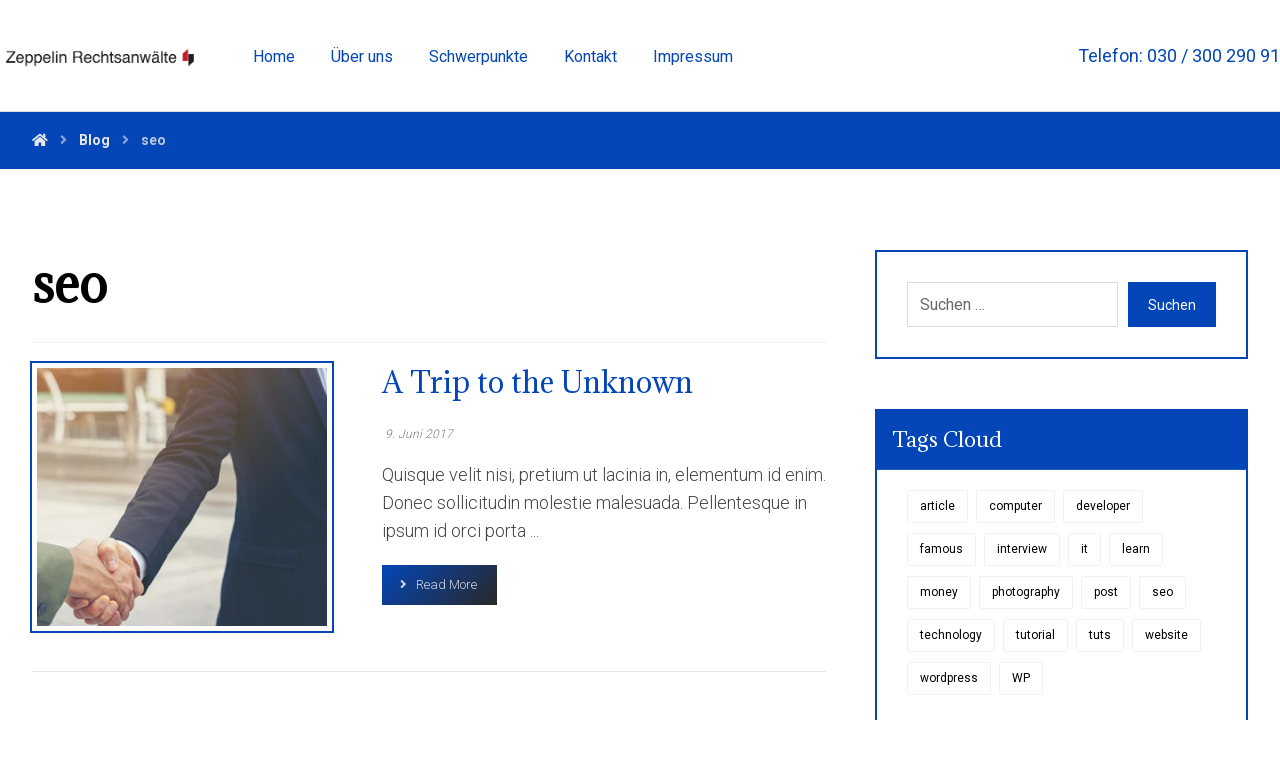

--- FILE ---
content_type: text/html; charset=UTF-8
request_url: http://zeppelinrechtsanwaelte.de/tag/seo/
body_size: 14011
content:
<!DOCTYPE html>
				<html lang="de">
				<head>

					<meta http-equiv="Content-Type" content="text/html; charset=UTF-8"/>

					<meta name="viewport" content="width=device-width, initial-scale=1.0, minimum-scale=1.0"/><meta name='robots' content='index, follow, max-image-preview:large, max-snippet:-1, max-video-preview:-1' />

	<!-- This site is optimized with the Yoast SEO plugin v21.1 - https://yoast.com/wordpress/plugins/seo/ -->
	<title>seo Archive - Zeppelin Rechtsanwälte</title>
	<link rel="canonical" href="http://zeppelinrechtsanwaelte.de/tag/seo/" />
	<meta property="og:locale" content="de_DE" />
	<meta property="og:type" content="article" />
	<meta property="og:title" content="seo Archive - Zeppelin Rechtsanwälte" />
	<meta property="og:url" content="http://zeppelinrechtsanwaelte.de/tag/seo/" />
	<meta property="og:site_name" content="Zeppelin Rechtsanwälte" />
	<meta name="twitter:card" content="summary_large_image" />
	<script type="application/ld+json" class="yoast-schema-graph">{"@context":"https://schema.org","@graph":[{"@type":"CollectionPage","@id":"http://zeppelinrechtsanwaelte.de/tag/seo/","url":"http://zeppelinrechtsanwaelte.de/tag/seo/","name":"seo Archive - Zeppelin Rechtsanwälte","isPartOf":{"@id":"http://zeppelinrechtsanwaelte.de/#website"},"primaryImageOfPage":{"@id":"http://zeppelinrechtsanwaelte.de/tag/seo/#primaryimage"},"image":{"@id":"http://zeppelinrechtsanwaelte.de/tag/seo/#primaryimage"},"thumbnailUrl":"http://zeppelinrechtsanwaelte.de/wp-content/uploads/2017/06/post6-1.jpg","breadcrumb":{"@id":"http://zeppelinrechtsanwaelte.de/tag/seo/#breadcrumb"},"inLanguage":"de"},{"@type":"ImageObject","inLanguage":"de","@id":"http://zeppelinrechtsanwaelte.de/tag/seo/#primaryimage","url":"http://zeppelinrechtsanwaelte.de/wp-content/uploads/2017/06/post6-1.jpg","contentUrl":"http://zeppelinrechtsanwaelte.de/wp-content/uploads/2017/06/post6-1.jpg","width":1000,"height":500},{"@type":"BreadcrumbList","@id":"http://zeppelinrechtsanwaelte.de/tag/seo/#breadcrumb","itemListElement":[{"@type":"ListItem","position":1,"name":"Startseite","item":"http://zeppelinrechtsanwaelte.de/"},{"@type":"ListItem","position":2,"name":"seo"}]},{"@type":"WebSite","@id":"http://zeppelinrechtsanwaelte.de/#website","url":"http://zeppelinrechtsanwaelte.de/","name":"Zeppelin Rechtsanwälte","description":"Ihre Medizin in Rechtsfragen","publisher":{"@id":"http://zeppelinrechtsanwaelte.de/#organization"},"potentialAction":[{"@type":"SearchAction","target":{"@type":"EntryPoint","urlTemplate":"http://zeppelinrechtsanwaelte.de/?s={search_term_string}"},"query-input":"required name=search_term_string"}],"inLanguage":"de"},{"@type":"Organization","@id":"http://zeppelinrechtsanwaelte.de/#organization","name":"Rechtsanwaltsbüro","url":"http://zeppelinrechtsanwaelte.de/","logo":{"@type":"ImageObject","inLanguage":"de","@id":"http://zeppelinrechtsanwaelte.de/#/schema/logo/image/","url":"http://zeppelinrechtsanwaelte.de/wp-content/uploads/2019/07/zoLogo.png","contentUrl":"http://zeppelinrechtsanwaelte.de/wp-content/uploads/2019/07/zoLogo.png","width":450,"height":115,"caption":"Rechtsanwaltsbüro"},"image":{"@id":"http://zeppelinrechtsanwaelte.de/#/schema/logo/image/"}}]}</script>
	<!-- / Yoast SEO plugin. -->


<link rel='dns-prefetch' href='//fonts.googleapis.com' />
<link rel="alternate" type="application/rss+xml" title="Zeppelin Rechtsanwälte &raquo; Feed" href="http://zeppelinrechtsanwaelte.de/feed/" />
<link rel="alternate" type="application/rss+xml" title="Zeppelin Rechtsanwälte &raquo; seo Schlagwort-Feed" href="http://zeppelinrechtsanwaelte.de/tag/seo/feed/" />
<script>
window._wpemojiSettings = {"baseUrl":"https:\/\/s.w.org\/images\/core\/emoji\/14.0.0\/72x72\/","ext":".png","svgUrl":"https:\/\/s.w.org\/images\/core\/emoji\/14.0.0\/svg\/","svgExt":".svg","source":{"concatemoji":"http:\/\/zeppelinrechtsanwaelte.de\/wp-includes\/js\/wp-emoji-release.min.js?ver=6.1.9"}};
/*! This file is auto-generated */
!function(e,a,t){var n,r,o,i=a.createElement("canvas"),p=i.getContext&&i.getContext("2d");function s(e,t){var a=String.fromCharCode,e=(p.clearRect(0,0,i.width,i.height),p.fillText(a.apply(this,e),0,0),i.toDataURL());return p.clearRect(0,0,i.width,i.height),p.fillText(a.apply(this,t),0,0),e===i.toDataURL()}function c(e){var t=a.createElement("script");t.src=e,t.defer=t.type="text/javascript",a.getElementsByTagName("head")[0].appendChild(t)}for(o=Array("flag","emoji"),t.supports={everything:!0,everythingExceptFlag:!0},r=0;r<o.length;r++)t.supports[o[r]]=function(e){if(p&&p.fillText)switch(p.textBaseline="top",p.font="600 32px Arial",e){case"flag":return s([127987,65039,8205,9895,65039],[127987,65039,8203,9895,65039])?!1:!s([55356,56826,55356,56819],[55356,56826,8203,55356,56819])&&!s([55356,57332,56128,56423,56128,56418,56128,56421,56128,56430,56128,56423,56128,56447],[55356,57332,8203,56128,56423,8203,56128,56418,8203,56128,56421,8203,56128,56430,8203,56128,56423,8203,56128,56447]);case"emoji":return!s([129777,127995,8205,129778,127999],[129777,127995,8203,129778,127999])}return!1}(o[r]),t.supports.everything=t.supports.everything&&t.supports[o[r]],"flag"!==o[r]&&(t.supports.everythingExceptFlag=t.supports.everythingExceptFlag&&t.supports[o[r]]);t.supports.everythingExceptFlag=t.supports.everythingExceptFlag&&!t.supports.flag,t.DOMReady=!1,t.readyCallback=function(){t.DOMReady=!0},t.supports.everything||(n=function(){t.readyCallback()},a.addEventListener?(a.addEventListener("DOMContentLoaded",n,!1),e.addEventListener("load",n,!1)):(e.attachEvent("onload",n),a.attachEvent("onreadystatechange",function(){"complete"===a.readyState&&t.readyCallback()})),(e=t.source||{}).concatemoji?c(e.concatemoji):e.wpemoji&&e.twemoji&&(c(e.twemoji),c(e.wpemoji)))}(window,document,window._wpemojiSettings);
</script>
<style>
img.wp-smiley,
img.emoji {
	display: inline !important;
	border: none !important;
	box-shadow: none !important;
	height: 1em !important;
	width: 1em !important;
	margin: 0 0.07em !important;
	vertical-align: -0.1em !important;
	background: none !important;
	padding: 0 !important;
}
</style>
	<link rel='stylesheet' id='wp-block-library-css' href='http://zeppelinrechtsanwaelte.de/wp-includes/css/dist/block-library/style.min.css?ver=6.1.9' media='all' />
<style id='wp-block-library-inline-css'>
.has-text-align-justify{text-align:justify;}
</style>
<style id='wp-block-library-theme-inline-css'>
.wp-block-audio figcaption{color:#555;font-size:13px;text-align:center}.is-dark-theme .wp-block-audio figcaption{color:hsla(0,0%,100%,.65)}.wp-block-audio{margin:0 0 1em}.wp-block-code{border:1px solid #ccc;border-radius:4px;font-family:Menlo,Consolas,monaco,monospace;padding:.8em 1em}.wp-block-embed figcaption{color:#555;font-size:13px;text-align:center}.is-dark-theme .wp-block-embed figcaption{color:hsla(0,0%,100%,.65)}.wp-block-embed{margin:0 0 1em}.blocks-gallery-caption{color:#555;font-size:13px;text-align:center}.is-dark-theme .blocks-gallery-caption{color:hsla(0,0%,100%,.65)}.wp-block-image figcaption{color:#555;font-size:13px;text-align:center}.is-dark-theme .wp-block-image figcaption{color:hsla(0,0%,100%,.65)}.wp-block-image{margin:0 0 1em}.wp-block-pullquote{border-top:4px solid;border-bottom:4px solid;margin-bottom:1.75em;color:currentColor}.wp-block-pullquote__citation,.wp-block-pullquote cite,.wp-block-pullquote footer{color:currentColor;text-transform:uppercase;font-size:.8125em;font-style:normal}.wp-block-quote{border-left:.25em solid;margin:0 0 1.75em;padding-left:1em}.wp-block-quote cite,.wp-block-quote footer{color:currentColor;font-size:.8125em;position:relative;font-style:normal}.wp-block-quote.has-text-align-right{border-left:none;border-right:.25em solid;padding-left:0;padding-right:1em}.wp-block-quote.has-text-align-center{border:none;padding-left:0}.wp-block-quote.is-large,.wp-block-quote.is-style-large,.wp-block-quote.is-style-plain{border:none}.wp-block-search .wp-block-search__label{font-weight:700}.wp-block-search__button{border:1px solid #ccc;padding:.375em .625em}:where(.wp-block-group.has-background){padding:1.25em 2.375em}.wp-block-separator.has-css-opacity{opacity:.4}.wp-block-separator{border:none;border-bottom:2px solid;margin-left:auto;margin-right:auto}.wp-block-separator.has-alpha-channel-opacity{opacity:1}.wp-block-separator:not(.is-style-wide):not(.is-style-dots){width:100px}.wp-block-separator.has-background:not(.is-style-dots){border-bottom:none;height:1px}.wp-block-separator.has-background:not(.is-style-wide):not(.is-style-dots){height:2px}.wp-block-table{margin:"0 0 1em 0"}.wp-block-table thead{border-bottom:3px solid}.wp-block-table tfoot{border-top:3px solid}.wp-block-table td,.wp-block-table th{word-break:normal}.wp-block-table figcaption{color:#555;font-size:13px;text-align:center}.is-dark-theme .wp-block-table figcaption{color:hsla(0,0%,100%,.65)}.wp-block-video figcaption{color:#555;font-size:13px;text-align:center}.is-dark-theme .wp-block-video figcaption{color:hsla(0,0%,100%,.65)}.wp-block-video{margin:0 0 1em}.wp-block-template-part.has-background{padding:1.25em 2.375em;margin-top:0;margin-bottom:0}
</style>
<link rel='stylesheet' id='mediaelement-css' href='http://zeppelinrechtsanwaelte.de/wp-includes/js/mediaelement/mediaelementplayer-legacy.min.css?ver=4.2.17' media='all' />
<link rel='stylesheet' id='wp-mediaelement-css' href='http://zeppelinrechtsanwaelte.de/wp-includes/js/mediaelement/wp-mediaelement.min.css?ver=6.1.9' media='all' />
<link rel='stylesheet' id='codevz-blocks-css' href='http://zeppelinrechtsanwaelte.de/wp-content/themes/xtra//assets/css/blocks.css?ver=6.1.9' media='all' />
<link rel='stylesheet' id='classic-theme-styles-css' href='http://zeppelinrechtsanwaelte.de/wp-includes/css/classic-themes.min.css?ver=1' media='all' />
<style id='global-styles-inline-css'>
body{--wp--preset--color--black: #000000;--wp--preset--color--cyan-bluish-gray: #abb8c3;--wp--preset--color--white: #ffffff;--wp--preset--color--pale-pink: #f78da7;--wp--preset--color--vivid-red: #cf2e2e;--wp--preset--color--luminous-vivid-orange: #ff6900;--wp--preset--color--luminous-vivid-amber: #fcb900;--wp--preset--color--light-green-cyan: #7bdcb5;--wp--preset--color--vivid-green-cyan: #00d084;--wp--preset--color--pale-cyan-blue: #8ed1fc;--wp--preset--color--vivid-cyan-blue: #0693e3;--wp--preset--color--vivid-purple: #9b51e0;--wp--preset--gradient--vivid-cyan-blue-to-vivid-purple: linear-gradient(135deg,rgba(6,147,227,1) 0%,rgb(155,81,224) 100%);--wp--preset--gradient--light-green-cyan-to-vivid-green-cyan: linear-gradient(135deg,rgb(122,220,180) 0%,rgb(0,208,130) 100%);--wp--preset--gradient--luminous-vivid-amber-to-luminous-vivid-orange: linear-gradient(135deg,rgba(252,185,0,1) 0%,rgba(255,105,0,1) 100%);--wp--preset--gradient--luminous-vivid-orange-to-vivid-red: linear-gradient(135deg,rgba(255,105,0,1) 0%,rgb(207,46,46) 100%);--wp--preset--gradient--very-light-gray-to-cyan-bluish-gray: linear-gradient(135deg,rgb(238,238,238) 0%,rgb(169,184,195) 100%);--wp--preset--gradient--cool-to-warm-spectrum: linear-gradient(135deg,rgb(74,234,220) 0%,rgb(151,120,209) 20%,rgb(207,42,186) 40%,rgb(238,44,130) 60%,rgb(251,105,98) 80%,rgb(254,248,76) 100%);--wp--preset--gradient--blush-light-purple: linear-gradient(135deg,rgb(255,206,236) 0%,rgb(152,150,240) 100%);--wp--preset--gradient--blush-bordeaux: linear-gradient(135deg,rgb(254,205,165) 0%,rgb(254,45,45) 50%,rgb(107,0,62) 100%);--wp--preset--gradient--luminous-dusk: linear-gradient(135deg,rgb(255,203,112) 0%,rgb(199,81,192) 50%,rgb(65,88,208) 100%);--wp--preset--gradient--pale-ocean: linear-gradient(135deg,rgb(255,245,203) 0%,rgb(182,227,212) 50%,rgb(51,167,181) 100%);--wp--preset--gradient--electric-grass: linear-gradient(135deg,rgb(202,248,128) 0%,rgb(113,206,126) 100%);--wp--preset--gradient--midnight: linear-gradient(135deg,rgb(2,3,129) 0%,rgb(40,116,252) 100%);--wp--preset--duotone--dark-grayscale: url('#wp-duotone-dark-grayscale');--wp--preset--duotone--grayscale: url('#wp-duotone-grayscale');--wp--preset--duotone--purple-yellow: url('#wp-duotone-purple-yellow');--wp--preset--duotone--blue-red: url('#wp-duotone-blue-red');--wp--preset--duotone--midnight: url('#wp-duotone-midnight');--wp--preset--duotone--magenta-yellow: url('#wp-duotone-magenta-yellow');--wp--preset--duotone--purple-green: url('#wp-duotone-purple-green');--wp--preset--duotone--blue-orange: url('#wp-duotone-blue-orange');--wp--preset--font-size--small: 13px;--wp--preset--font-size--medium: 20px;--wp--preset--font-size--large: 36px;--wp--preset--font-size--x-large: 42px;--wp--preset--spacing--20: 0.44rem;--wp--preset--spacing--30: 0.67rem;--wp--preset--spacing--40: 1rem;--wp--preset--spacing--50: 1.5rem;--wp--preset--spacing--60: 2.25rem;--wp--preset--spacing--70: 3.38rem;--wp--preset--spacing--80: 5.06rem;}:where(.is-layout-flex){gap: 0.5em;}body .is-layout-flow > .alignleft{float: left;margin-inline-start: 0;margin-inline-end: 2em;}body .is-layout-flow > .alignright{float: right;margin-inline-start: 2em;margin-inline-end: 0;}body .is-layout-flow > .aligncenter{margin-left: auto !important;margin-right: auto !important;}body .is-layout-constrained > .alignleft{float: left;margin-inline-start: 0;margin-inline-end: 2em;}body .is-layout-constrained > .alignright{float: right;margin-inline-start: 2em;margin-inline-end: 0;}body .is-layout-constrained > .aligncenter{margin-left: auto !important;margin-right: auto !important;}body .is-layout-constrained > :where(:not(.alignleft):not(.alignright):not(.alignfull)){max-width: var(--wp--style--global--content-size);margin-left: auto !important;margin-right: auto !important;}body .is-layout-constrained > .alignwide{max-width: var(--wp--style--global--wide-size);}body .is-layout-flex{display: flex;}body .is-layout-flex{flex-wrap: wrap;align-items: center;}body .is-layout-flex > *{margin: 0;}:where(.wp-block-columns.is-layout-flex){gap: 2em;}.has-black-color{color: var(--wp--preset--color--black) !important;}.has-cyan-bluish-gray-color{color: var(--wp--preset--color--cyan-bluish-gray) !important;}.has-white-color{color: var(--wp--preset--color--white) !important;}.has-pale-pink-color{color: var(--wp--preset--color--pale-pink) !important;}.has-vivid-red-color{color: var(--wp--preset--color--vivid-red) !important;}.has-luminous-vivid-orange-color{color: var(--wp--preset--color--luminous-vivid-orange) !important;}.has-luminous-vivid-amber-color{color: var(--wp--preset--color--luminous-vivid-amber) !important;}.has-light-green-cyan-color{color: var(--wp--preset--color--light-green-cyan) !important;}.has-vivid-green-cyan-color{color: var(--wp--preset--color--vivid-green-cyan) !important;}.has-pale-cyan-blue-color{color: var(--wp--preset--color--pale-cyan-blue) !important;}.has-vivid-cyan-blue-color{color: var(--wp--preset--color--vivid-cyan-blue) !important;}.has-vivid-purple-color{color: var(--wp--preset--color--vivid-purple) !important;}.has-black-background-color{background-color: var(--wp--preset--color--black) !important;}.has-cyan-bluish-gray-background-color{background-color: var(--wp--preset--color--cyan-bluish-gray) !important;}.has-white-background-color{background-color: var(--wp--preset--color--white) !important;}.has-pale-pink-background-color{background-color: var(--wp--preset--color--pale-pink) !important;}.has-vivid-red-background-color{background-color: var(--wp--preset--color--vivid-red) !important;}.has-luminous-vivid-orange-background-color{background-color: var(--wp--preset--color--luminous-vivid-orange) !important;}.has-luminous-vivid-amber-background-color{background-color: var(--wp--preset--color--luminous-vivid-amber) !important;}.has-light-green-cyan-background-color{background-color: var(--wp--preset--color--light-green-cyan) !important;}.has-vivid-green-cyan-background-color{background-color: var(--wp--preset--color--vivid-green-cyan) !important;}.has-pale-cyan-blue-background-color{background-color: var(--wp--preset--color--pale-cyan-blue) !important;}.has-vivid-cyan-blue-background-color{background-color: var(--wp--preset--color--vivid-cyan-blue) !important;}.has-vivid-purple-background-color{background-color: var(--wp--preset--color--vivid-purple) !important;}.has-black-border-color{border-color: var(--wp--preset--color--black) !important;}.has-cyan-bluish-gray-border-color{border-color: var(--wp--preset--color--cyan-bluish-gray) !important;}.has-white-border-color{border-color: var(--wp--preset--color--white) !important;}.has-pale-pink-border-color{border-color: var(--wp--preset--color--pale-pink) !important;}.has-vivid-red-border-color{border-color: var(--wp--preset--color--vivid-red) !important;}.has-luminous-vivid-orange-border-color{border-color: var(--wp--preset--color--luminous-vivid-orange) !important;}.has-luminous-vivid-amber-border-color{border-color: var(--wp--preset--color--luminous-vivid-amber) !important;}.has-light-green-cyan-border-color{border-color: var(--wp--preset--color--light-green-cyan) !important;}.has-vivid-green-cyan-border-color{border-color: var(--wp--preset--color--vivid-green-cyan) !important;}.has-pale-cyan-blue-border-color{border-color: var(--wp--preset--color--pale-cyan-blue) !important;}.has-vivid-cyan-blue-border-color{border-color: var(--wp--preset--color--vivid-cyan-blue) !important;}.has-vivid-purple-border-color{border-color: var(--wp--preset--color--vivid-purple) !important;}.has-vivid-cyan-blue-to-vivid-purple-gradient-background{background: var(--wp--preset--gradient--vivid-cyan-blue-to-vivid-purple) !important;}.has-light-green-cyan-to-vivid-green-cyan-gradient-background{background: var(--wp--preset--gradient--light-green-cyan-to-vivid-green-cyan) !important;}.has-luminous-vivid-amber-to-luminous-vivid-orange-gradient-background{background: var(--wp--preset--gradient--luminous-vivid-amber-to-luminous-vivid-orange) !important;}.has-luminous-vivid-orange-to-vivid-red-gradient-background{background: var(--wp--preset--gradient--luminous-vivid-orange-to-vivid-red) !important;}.has-very-light-gray-to-cyan-bluish-gray-gradient-background{background: var(--wp--preset--gradient--very-light-gray-to-cyan-bluish-gray) !important;}.has-cool-to-warm-spectrum-gradient-background{background: var(--wp--preset--gradient--cool-to-warm-spectrum) !important;}.has-blush-light-purple-gradient-background{background: var(--wp--preset--gradient--blush-light-purple) !important;}.has-blush-bordeaux-gradient-background{background: var(--wp--preset--gradient--blush-bordeaux) !important;}.has-luminous-dusk-gradient-background{background: var(--wp--preset--gradient--luminous-dusk) !important;}.has-pale-ocean-gradient-background{background: var(--wp--preset--gradient--pale-ocean) !important;}.has-electric-grass-gradient-background{background: var(--wp--preset--gradient--electric-grass) !important;}.has-midnight-gradient-background{background: var(--wp--preset--gradient--midnight) !important;}.has-small-font-size{font-size: var(--wp--preset--font-size--small) !important;}.has-medium-font-size{font-size: var(--wp--preset--font-size--medium) !important;}.has-large-font-size{font-size: var(--wp--preset--font-size--large) !important;}.has-x-large-font-size{font-size: var(--wp--preset--font-size--x-large) !important;}
.wp-block-navigation a:where(:not(.wp-element-button)){color: inherit;}
:where(.wp-block-columns.is-layout-flex){gap: 2em;}
.wp-block-pullquote{font-size: 1.5em;line-height: 1.6;}
</style>
<link rel='stylesheet' id='vc_font_awesome_5_shims-css' href='http://zeppelinrechtsanwaelte.de/wp-content/plugins/js_composer/assets/lib/bower/font-awesome/css/v4-shims.min.css?ver=6.6.0' media='all' />
<link rel='stylesheet' id='vc_font_awesome_5-css' href='http://zeppelinrechtsanwaelte.de/wp-content/plugins/js_composer/assets/lib/bower/font-awesome/css/all.min.css?ver=6.6.0' media='all' />
<link rel='stylesheet' id='cz-icons-pack-css' href='http://zeppelinrechtsanwaelte.de/wp-content/plugins/codevz-plus/admin/fields/codevz_fields/icons/czicons.css?ver=4.4.19' media='all' />
<link rel='stylesheet' id='contact-form-7-css' href='http://zeppelinrechtsanwaelte.de/wp-content/plugins/contact-form-7/includes/css/styles.css?ver=5.7.4' media='all' />
<link rel='stylesheet' id='rs-plugin-settings-css' href='http://zeppelinrechtsanwaelte.de/wp-content/plugins/revslider/public/assets/css/rs6.css?ver=6.4.2' media='all' />
<style id='rs-plugin-settings-inline-css'>
#rs-demo-id {}
</style>
<link rel='stylesheet' id='codevz-css' href='http://zeppelinrechtsanwaelte.de/wp-content/themes/xtra/assets/css/core.css?ver=4.4.19' media='all' />
<link rel='stylesheet' id='codevz-laptop-css' href='http://zeppelinrechtsanwaelte.de/wp-content/themes/xtra/assets/css/core-laptop.css?ver=4.4.19' media='screen and (max-width: 1024px)' />
<link rel='stylesheet' id='codevz-tablet-css' href='http://zeppelinrechtsanwaelte.de/wp-content/themes/xtra/assets/css/core-tablet.css?ver=4.4.19' media='screen and (max-width: 768px)' />
<link rel='stylesheet' id='codevz-mobile-css' href='http://zeppelinrechtsanwaelte.de/wp-content/themes/xtra/assets/css/core-mobile.css?ver=4.4.19' media='screen and (max-width: 480px)' />
<link rel='stylesheet' id='google-font-adamina-css' href='https://fonts.googleapis.com/css?family=Adamina%3A300%2C400%2C700&#038;ver=6.1.9' media='all' />
<link rel='stylesheet' id='google-font-roboto-css' href='https://fonts.googleapis.com/css?family=Roboto%3A300%2C400%2C700&#038;ver=6.1.9' media='all' />
<link rel='stylesheet' id='codevz-plus-css' href='http://zeppelinrechtsanwaelte.de/wp-content/plugins/codevz-plus/assets/css/codevzplus.css?ver=4.4.19' media='all' />
<link rel='stylesheet' id='codevz-plus-tablet-css' href='http://zeppelinrechtsanwaelte.de/wp-content/plugins/codevz-plus/assets/css/codevzplus-tablet.css?ver=4.4.19' media='screen and (max-width: 768px)' />
<link rel='stylesheet' id='codevz-plus-mobile-css' href='http://zeppelinrechtsanwaelte.de/wp-content/plugins/codevz-plus/assets/css/codevzplus-mobile.css?ver=4.4.19' media='screen and (max-width: 480px)' />
<link rel='stylesheet' id='xtra-elementor-front-css' href='http://zeppelinrechtsanwaelte.de/wp-content/plugins/codevz-plus/assets/css/elementor.css?ver=4.4.19' media='all' />
<link rel='stylesheet' id='jetpack_css-css' href='http://zeppelinrechtsanwaelte.de/wp-content/plugins/jetpack/css/jetpack.css?ver=11.8.6' media='all' />
<script src='http://zeppelinrechtsanwaelte.de/wp-includes/js/jquery/jquery.min.js?ver=3.6.1' id='jquery-core-js'></script>
<script src='http://zeppelinrechtsanwaelte.de/wp-includes/js/jquery/jquery-migrate.min.js?ver=3.3.2' id='jquery-migrate-js'></script>
<script src='http://zeppelinrechtsanwaelte.de/wp-content/plugins/revslider/public/assets/js/rbtools.min.js?ver=6.4.2' id='tp-tools-js'></script>
<script src='http://zeppelinrechtsanwaelte.de/wp-content/plugins/revslider/public/assets/js/rs6.min.js?ver=6.4.2' id='revmin-js'></script>
<link rel="https://api.w.org/" href="http://zeppelinrechtsanwaelte.de/wp-json/" /><link rel="alternate" type="application/json" href="http://zeppelinrechtsanwaelte.de/wp-json/wp/v2/tags/19" /><link rel="EditURI" type="application/rsd+xml" title="RSD" href="http://zeppelinrechtsanwaelte.de/xmlrpc.php?rsd" />
<link rel="wlwmanifest" type="application/wlwmanifest+xml" href="http://zeppelinrechtsanwaelte.de/wp-includes/wlwmanifest.xml" />
<meta name="generator" content="WordPress 6.1.9" />
<meta name="format-detection" content="telephone=no">
	<style>img#wpstats{display:none}</style>
		<link rel="apple-touch-icon" sizes="180x180" href="/wp-content/uploads/fbrfg/apple-touch-icon.png">
<link rel="icon" type="image/png" sizes="32x32" href="/wp-content/uploads/fbrfg/favicon-32x32.png">
<link rel="icon" type="image/png" sizes="16x16" href="/wp-content/uploads/fbrfg/favicon-16x16.png">
<link rel="manifest" href="/wp-content/uploads/fbrfg/site.webmanifest">
<link rel="mask-icon" href="/wp-content/uploads/fbrfg/safari-pinned-tab.svg" color="#5bbad5">
<link rel="shortcut icon" href="/wp-content/uploads/fbrfg/favicon.ico">
<meta name="msapplication-TileColor" content="#da532c">
<meta name="msapplication-config" content="/wp-content/uploads/fbrfg/browserconfig.xml">
<meta name="theme-color" content="#ffffff"><meta name="generator" content="Powered by WPBakery Page Builder - drag and drop page builder for WordPress."/>
<meta name="generator" content="Powered by Slider Revolution 6.4.2 - responsive, Mobile-Friendly Slider Plugin for WordPress with comfortable drag and drop interface." />
<link rel="icon" href="http://zeppelinrechtsanwaelte.de/wp-content/uploads/2019/03/cropped-img10-32x32.jpg" sizes="32x32" />
<link rel="icon" href="http://zeppelinrechtsanwaelte.de/wp-content/uploads/2019/03/cropped-img10-192x192.jpg" sizes="192x192" />
<link rel="apple-touch-icon" href="http://zeppelinrechtsanwaelte.de/wp-content/uploads/2019/03/cropped-img10-180x180.jpg" />
<meta name="msapplication-TileImage" content="http://zeppelinrechtsanwaelte.de/wp-content/uploads/2019/03/cropped-img10-270x270.jpg" />
<style id="codevz-inline-css" data-noptimize>.admin-bar .cz_fixed_top_border{top:32px}.admin-bar i.offcanvas-close {top: 32px}.admin-bar .offcanvas_area, .admin-bar .hidden_top_bar{margin-top: 32px}.admin-bar .header_5,.admin-bar .onSticky{top: 32px}@media screen and (max-width:768px) {.admin-bar .header_5,.admin-bar .onSticky,.admin-bar .cz_fixed_top_border,.admin-bar i.offcanvas-close {top: 46px}.admin-bar .onSticky {top: 0}.admin-bar .offcanvas_area,.admin-bar .offcanvas_area,.admin-bar .hidden_top_bar{margin-top:46px;height:calc(100% - 46px);}}

/* Theme color */a:hover, .sf-menu > .cz.current_menu > a, .sf-menu > .cz .cz.current_menu > a,.sf-menu > .current-menu-parent > a,.comment-text .star-rating span,.codevz-404 span {color: #0446b7} 
form button, .button, #edd-purchase-button, .edd-submit, .edd-submit.button.blue, .edd-submit.button.blue:hover, .edd-submit.button.blue:focus, [type=submit].edd-submit, .sf-menu > .cz > a:before,.sf-menu > .cz > a:before,
.post-password-form input[type="submit"], .wpcf7-submit, .submit_user, 
#commentform #submit, .commentlist li.bypostauthor > .comment-body:after,.commentlist li.comment-author-admin > .comment-body:after, 
 .pagination .current, .pagination > b, .pagination a:hover, .page-numbers .current, .page-numbers a:hover, .pagination .next:hover, 
.pagination .prev:hover, input[type=submit], .sticky:before, .commentlist li.comment-author-admin .fn,
input[type=submit],input[type=button],.cz_header_button,.cz_default_portfolio a,
.cz_readmore, .more-link, a.cz_btn, div.cz_btn  {background-color: #0446b7}
.cs_load_more_doing, div.wpcf7 .wpcf7-form .ajax-loader {border-right-color: #0446b7}
input:focus,textarea:focus,select:focus {border-color: #0446b7 !important}
::selection {background-color: #0446b7;color: #fff}
::-moz-selection {background-color: #0446b7;color: #fff}

/* Custom */body.home.blog .page_cover { display: none; } body.home.blog .page_content { margin-top: 40px }

/* Dynamic  */.widget{background-color:rgba(255,255,255,0.01);border-style:solid;border-width:2px;border-color:#0446b7;border-radius:0px}.widget > h4, .sidebar_inner .widget_block > div > div > h2{font-size:20px;color:#ffffff;font-weight:400;background-color:#0446b7;padding:15px;margin-top:-30px;margin-right:-30px;margin-left:-30px}.header_2{border-style:solid;border-bottom-width:1px;border-color:rgba(0,0,0,0.15)}#menu_header_2 > .cz > a{font-size:16px;color:#0446b7;font-weight:500;padding:6px 0px;margin:8px 18px 0px}#menu_header_2 > .cz > a:hover,#menu_header_2 > .cz:hover > a,#menu_header_2 > .cz.current_menu > a,#menu_header_2 > .current-menu-parent > a{color:#292828}#menu_header_2 > .cz > a:before{background-color:#292828;width:16px;height:2px;border-width:0px;bottom:-5px;left:0px}#menu_header_2 .cz .sub-menu:not(.cz_megamenu_inner_ul),#menu_header_2 .cz_megamenu_inner_ul .cz_megamenu_inner_ul{background-color:#0446b7;width:260px;margin:1px 12px 1px 20px;border-radius:0px;box-shadow:0px 9px 20px 0px rgba(0,0,0,0.13)}#menu_header_2 .cz .cz a{font-size:14px;color:#cecece;padding-top:15px;padding-bottom:15px}#menu_header_2 .cz .cz a:hover,#menu_header_2 .cz .cz:hover > a,#menu_header_2 .cz .cz.current_menu > a,#menu_header_2 .cz .current_menu > .current_menu{color:#ffffff;background-color:rgba(255,255,255,0.18)}.onSticky{background-color:#ffffff !important}.header_4{border-style:solid;border-width:0 0 1px;border-color:#f4f4f4}#menu_header_4 > .cz > a{color:rgba(0,0,0,0.6)}#menu_header_4 > .cz > a:hover,#menu_header_4 > .cz:hover > a,#menu_header_4 > .cz.current_menu > a,#menu_header_4 > .current-menu-parent > a{color:#0446b7}#menu_header_4 .cz .cz a{color:#606060}#menu_header_4 .cz .cz a:hover,#menu_header_4 .cz .cz:hover > a,#menu_header_4 .cz .cz.current_menu > a,#menu_header_4 .cz .current_menu > .current_menu{color:#3f51b5}.page_title,.header_onthe_cover .page_title{background-color:#0446b7;padding-top:10px;padding-bottom:8px;border-style:solid;border-width:0 0 1px;border-color:#f4f4f4}.page_title .section_title{font-size:24px;color:#ffffff;padding-bottom:10px}.page_title a,.page_title i{color:#e8e8e8}.breadcrumbs{margin-top:7px;margin-right:10px}.cz_middle_footer{background-color:#0446b7;padding-top:60px;padding-bottom:50px}.footer_widget{color:#ffffff;padding:10px}.cz_middle_footer a{font-size:13px;color:#ffffff;line-height: 2}.cz_middle_footer a:hover{color:#c6c6c6}.footer_2{background-color:#292828}i.backtotop{color:#ffffff;background-color:#0446b7;border-style:none;border-width:0px;border-radius:0px}i.fixed_contact{color:#0446b7;margin-right:3px;border-style:none;border-radius:50px 0 0 50px ;box-shadow:0px 0px 10px rgba(0,0,0,0.15)}.footer_widget > h4, footer .widget_block > div > div > h2{font-size:20px;color:#ffffff;font-weight:400;background-color:#292828;background-image:linear-gradient(90deg,rgba(0,0,0,0.22),#0446b7);padding-top:19px;padding-bottom:14px;padding-left:22px;border-style:none;border-width:0 0 1px;border-radius:2px}.woocommerce ul.products li.product a img{border-style:solid;border-width:3px;border-color:#0446b7;border-radius:0px}.woocommerce ul.products li.product .woocommerce-loop-category__title, .woocommerce ul.products li.product .woocommerce-loop-product__title, .woocommerce ul.products li.product h3,.woocommerce.woo-template-2 ul.products li.product .woocommerce-loop-category__title, .woocommerce.woo-template-2 ul.products li.product .woocommerce-loop-product__title, .woocommerce.woo-template-2 ul.products li.product h3{color:#0446b7;margin-top:25px}.woocommerce ul.products li.product .star-rating{display:none}.woocommerce ul.products li.product .button.add_to_cart_button, .woocommerce ul.products li.product .button[class*="product_type_"]{font-size:13px;font-weight:400;background-color:#292828;background-image:linear-gradient(-45deg,#292828,#0446b7);border-width:3px;border-color:#ffffff;border-radius:0px;position:absolute;bottom:59px;left:calc(50% - 65px )}.woocommerce span.onsale, .woocommerce ul.products li.product .onsale,.woocommerce.single span.onsale, .woocommerce.single ul.products li.product .onsale{font-size:10px;color:#ffffff;font-weight:400;background-color:#292828;top:10px;left:10px}.woocommerce ul.products li.product .price{font-size:14px;color:#0446b7;background-color:rgba(255,255,255,0.01);top:5px;right:5px}.woocommerce div.product .summary p.price, .woocommerce div.product .summary span.price{color:#0446b7;font-weight:700}.tagcloud a:hover, .widget .tagcloud a:hover, .cz_post_cat a:hover, .cz_post_views a:hover{color:#ffffff;background-color:#0446b7}.pagination a, .pagination > b, .pagination span, .page-numbers a, .page-numbers span, .woocommerce nav.woocommerce-pagination ul li a, .woocommerce nav.woocommerce-pagination ul li span{font-size:14px;color:rgba(0,0,0,0.75);margin-right:3px;border-radius:0px}#menu_header_2 .sub-menu .sub-menu:not(.cz_megamenu_inner_ul){margin-top:-15px;margin-left:62px}.cz-cpt-post .cz_readmore, .cz-cpt-post .more-link{color:rgba(255,255,255,0.8);background-color:#292828;background-image:linear-gradient(-45deg,#292828,#0446b7);padding:7px 20px 7px 8px;border-radius:0px}.cz-cpt-post .cz_readmore:hover, .cz-cpt-post .more-link:hover{color:#ffffff;background-color:#0446b7}.woocommerce ul.products li.product .button.add_to_cart_button:hover, .woocommerce ul.products li.product .button[class*="product_type_"]:hover{background-color:#292828;background-image:linear-gradient(45deg,#0446b7,#292828)}.cz-cpt-post .cz_default_loop .cz_post_author_avatar img{padding:2px;border-width:1px;border-color:#cccccc;border-radius:0px;box-shadow:none 0px 0px 0px #000;display:none;width:42px}.cz-cpt-post .cz_default_loop .cz_post_author_name{display:none}.cz-cpt-post .cz_default_loop .cz_post_date{font-size:12px;font-style:italic;margin-left:-11px}.cz-cpt-post .cz_default_loop .cz_post_title h3{font-size:28px;color:#0446b7;font-weight:400}#menu_header_2 .cz .cz a .cz_indicator{color:#ffffff}.cz_default_loop.sticky > div{background-color:rgba(4,70,183,0.04);margin-bottom:40px;border-style:solid;border-width:2px;border-color:#000370;border-radius:10px}.cz-cpt-post .cz_default_loop > div{padding-bottom:40px;margin-bottom:40px;border-style:solid}.cz-cpt-post .cz_default_loop .cz_post_meta{border-width:0px 0px 0px 6px;border-color:#0446b7;display:inline-block}#comments > h3,.content.cz_related_posts > h4,.cz_author_box h4,.related.products > h2,.upsells.products > h2,.up-sells.products > h2{font-size:22px}.next_prev .previous i,.next_prev .next i{color:#ffffff;background-color:#000000;border-radius:0px}.next_prev .previous:hover i,.next_prev .next:hover i{color:#ffffff;background-color:#0446b7}.next_prev h4{margin-right:8px;margin-left:8px}h1,h2,h3,h4,h5,h6{color:#000000;font-family:'Adamina'} .content .xtra-post-title{font-size:32px}.single .content .xtra-post-title{font-size:32px}.header_3{border-style:solid;border-bottom-width:1px;border-color:rgba(0,0,0,0.15)}#menu_header_3 > .cz > a{color:#ffffff}#menu_header_3 > .cz > a:before{background-color:rgba(255,255,255,0.23);height:4px;bottom:-15px}.elms_row .cz_social a, .fixed_side .cz_social a, #xtra-social-popup [class*="xtra-social-type-"] a{font-size:16px;color:#ffffff;background-color:#0446b7;padding:1px;margin-left:10px;border-width:1px;border-color:rgba(0,0,0,0.15)}.elms_row .cz_social a:hover, .fixed_side .cz_social a:hover, #xtra-social-popup [class*="xtra-social-type-"] a:hover{color:#ffffff;background-color:#292828}[class*="cz_tooltip_"] [data-title]:after{font-size:12px;background-color:#0446b7;border-radius:0px}[class*="cz_tooltip_"] [data-title]:after{font-family:'Roboto'}body, body.rtl, .rtl form{font-size:18px;color:#444444;font-family:'Roboto';font-weight:300;line-height:1.6}i.backtotop:hover{background-color:#292828}#menu_footer_2 > .cz > a{color:rgba(255,255,255,0.7);font-weight:300}#menu_footer_2 > .cz > a:hover,#menu_footer_2 > .cz:hover > a,#menu_footer_2 > .cz.current_menu > a,#menu_footer_2 > .current-menu-parent > a{color:#ffffff}#menu_footer_2 > .cz > a:before{background-color:#ffffff}form button,.comment-form button,a.cz_btn,div.cz_btn,a.cz_btn_half_to_fill:before,a.cz_btn_half_to_fill_v:before,a.cz_btn_half_to_fill:after,a.cz_btn_half_to_fill_v:after,a.cz_btn_unroll_v:before, a.cz_btn_unroll_h:before,a.cz_btn_fill_up:before,a.cz_btn_fill_down:before,a.cz_btn_fill_left:before,a.cz_btn_fill_right:before,.wpcf7-submit,input[type=submit],input[type=button],.button,.cz_header_button,.woocommerce a.button,.woocommerce input.button,.woocommerce #respond input#submit.alt,.woocommerce a.button.alt,.woocommerce button.button.alt,.woocommerce input.button.alt,.woocommerce #respond input#submit, .woocommerce a.button, .woocommerce button.button, .woocommerce input.button, #edd-purchase-button, .edd-submit, [type=submit].edd-submit, .edd-submit.button.blue,.woocommerce #payment #place_order, .woocommerce-page #payment #place_order,.woocommerce button.button:disabled, .woocommerce button.button:disabled[disabled], .woocommerce a.button.wc-forward,.wp-block-search .wp-block-search__button{border-radius:0px}input,textarea,select,.qty,.woocommerce-input-wrapper .select2-selection--single,#add_payment_method table.cart td.actions .coupon .input-text, .woocommerce-cart table.cart td.actions .coupon .input-text, .woocommerce-checkout table.cart td.actions .coupon .input-text{border-radius:0px}.cz-cpt-post .cz_default_loop .cz_post_title h3:hover{color:#292828}.cz-cpt-post .cz_post_image, .cz-cpt-post .cz_post_svg{border-style:solid;border-width:5px;border-color:#ffffff;box-shadow:0px 0px 0px 2px #0446b7}.cz-cpt-post .cz_default_loop .cz_post_excerpt{margin-top:7px}.cz-cpt-post article .cz_post_icon{font-size:36px;color:#ffffff;background-color:rgba(255,255,255,0.01)}

/* Responsive */@media screen and (max-width:1240px){#layout{width:100%!important}#layout.layout_1,#layout.layout_2{width:95%!important}.row{width:90% !important;padding:0}blockquote{padding:20px}footer .elms_center,footer .have_center .elms_left, footer .have_center .elms_center, footer .have_center .elms_right{float:none;display:block;text-align:center;margin:0 auto;flex:unset}}@media screen and (max-width:768px){}@media screen and (max-width:480px){}</style><script type="text/javascript">function setREVStartSize(e){
			//window.requestAnimationFrame(function() {				 
				window.RSIW = window.RSIW===undefined ? window.innerWidth : window.RSIW;	
				window.RSIH = window.RSIH===undefined ? window.innerHeight : window.RSIH;	
				try {								
					var pw = document.getElementById(e.c).parentNode.offsetWidth,
						newh;
					pw = pw===0 || isNaN(pw) ? window.RSIW : pw;
					e.tabw = e.tabw===undefined ? 0 : parseInt(e.tabw);
					e.thumbw = e.thumbw===undefined ? 0 : parseInt(e.thumbw);
					e.tabh = e.tabh===undefined ? 0 : parseInt(e.tabh);
					e.thumbh = e.thumbh===undefined ? 0 : parseInt(e.thumbh);
					e.tabhide = e.tabhide===undefined ? 0 : parseInt(e.tabhide);
					e.thumbhide = e.thumbhide===undefined ? 0 : parseInt(e.thumbhide);
					e.mh = e.mh===undefined || e.mh=="" || e.mh==="auto" ? 0 : parseInt(e.mh,0);		
					if(e.layout==="fullscreen" || e.l==="fullscreen") 						
						newh = Math.max(e.mh,window.RSIH);					
					else{					
						e.gw = Array.isArray(e.gw) ? e.gw : [e.gw];
						for (var i in e.rl) if (e.gw[i]===undefined || e.gw[i]===0) e.gw[i] = e.gw[i-1];					
						e.gh = e.el===undefined || e.el==="" || (Array.isArray(e.el) && e.el.length==0)? e.gh : e.el;
						e.gh = Array.isArray(e.gh) ? e.gh : [e.gh];
						for (var i in e.rl) if (e.gh[i]===undefined || e.gh[i]===0) e.gh[i] = e.gh[i-1];
											
						var nl = new Array(e.rl.length),
							ix = 0,						
							sl;					
						e.tabw = e.tabhide>=pw ? 0 : e.tabw;
						e.thumbw = e.thumbhide>=pw ? 0 : e.thumbw;
						e.tabh = e.tabhide>=pw ? 0 : e.tabh;
						e.thumbh = e.thumbhide>=pw ? 0 : e.thumbh;					
						for (var i in e.rl) nl[i] = e.rl[i]<window.RSIW ? 0 : e.rl[i];
						sl = nl[0];									
						for (var i in nl) if (sl>nl[i] && nl[i]>0) { sl = nl[i]; ix=i;}															
						var m = pw>(e.gw[ix]+e.tabw+e.thumbw) ? 1 : (pw-(e.tabw+e.thumbw)) / (e.gw[ix]);					
						newh =  (e.gh[ix] * m) + (e.tabh + e.thumbh);
					}				
					if(window.rs_init_css===undefined) window.rs_init_css = document.head.appendChild(document.createElement("style"));					
					document.getElementById(e.c).height = newh+"px";
					window.rs_init_css.innerHTML += "#"+e.c+"_wrapper { height: "+newh+"px }";				
				} catch(e){
					console.log("Failure at Presize of Slider:" + e)
				}					   
			//});
		  };</script>
<noscript><style> .wpb_animate_when_almost_visible { opacity: 1; }</style></noscript>
				</head>

				<body id="intro" class="archive tag tag-seo tag-19 wp-embed-responsive cz-cpt-post  xtra-no-fade theme-4.4.19 codevz-plus-4.4.19 clr cz-page-159 wpb-js-composer js-comp-ver-6.6.0 vc_responsive"  data-ajax="http://zeppelinrechtsanwaelte.de/wp-admin/admin-ajax.php">

				<svg xmlns="http://www.w3.org/2000/svg" viewBox="0 0 0 0" width="0" height="0" focusable="false" role="none" style="visibility: hidden; position: absolute; left: -9999px; overflow: hidden;" ><defs><filter id="wp-duotone-dark-grayscale"><feColorMatrix color-interpolation-filters="sRGB" type="matrix" values=" .299 .587 .114 0 0 .299 .587 .114 0 0 .299 .587 .114 0 0 .299 .587 .114 0 0 " /><feComponentTransfer color-interpolation-filters="sRGB" ><feFuncR type="table" tableValues="0 0.498039215686" /><feFuncG type="table" tableValues="0 0.498039215686" /><feFuncB type="table" tableValues="0 0.498039215686" /><feFuncA type="table" tableValues="1 1" /></feComponentTransfer><feComposite in2="SourceGraphic" operator="in" /></filter></defs></svg><svg xmlns="http://www.w3.org/2000/svg" viewBox="0 0 0 0" width="0" height="0" focusable="false" role="none" style="visibility: hidden; position: absolute; left: -9999px; overflow: hidden;" ><defs><filter id="wp-duotone-grayscale"><feColorMatrix color-interpolation-filters="sRGB" type="matrix" values=" .299 .587 .114 0 0 .299 .587 .114 0 0 .299 .587 .114 0 0 .299 .587 .114 0 0 " /><feComponentTransfer color-interpolation-filters="sRGB" ><feFuncR type="table" tableValues="0 1" /><feFuncG type="table" tableValues="0 1" /><feFuncB type="table" tableValues="0 1" /><feFuncA type="table" tableValues="1 1" /></feComponentTransfer><feComposite in2="SourceGraphic" operator="in" /></filter></defs></svg><svg xmlns="http://www.w3.org/2000/svg" viewBox="0 0 0 0" width="0" height="0" focusable="false" role="none" style="visibility: hidden; position: absolute; left: -9999px; overflow: hidden;" ><defs><filter id="wp-duotone-purple-yellow"><feColorMatrix color-interpolation-filters="sRGB" type="matrix" values=" .299 .587 .114 0 0 .299 .587 .114 0 0 .299 .587 .114 0 0 .299 .587 .114 0 0 " /><feComponentTransfer color-interpolation-filters="sRGB" ><feFuncR type="table" tableValues="0.549019607843 0.988235294118" /><feFuncG type="table" tableValues="0 1" /><feFuncB type="table" tableValues="0.717647058824 0.254901960784" /><feFuncA type="table" tableValues="1 1" /></feComponentTransfer><feComposite in2="SourceGraphic" operator="in" /></filter></defs></svg><svg xmlns="http://www.w3.org/2000/svg" viewBox="0 0 0 0" width="0" height="0" focusable="false" role="none" style="visibility: hidden; position: absolute; left: -9999px; overflow: hidden;" ><defs><filter id="wp-duotone-blue-red"><feColorMatrix color-interpolation-filters="sRGB" type="matrix" values=" .299 .587 .114 0 0 .299 .587 .114 0 0 .299 .587 .114 0 0 .299 .587 .114 0 0 " /><feComponentTransfer color-interpolation-filters="sRGB" ><feFuncR type="table" tableValues="0 1" /><feFuncG type="table" tableValues="0 0.278431372549" /><feFuncB type="table" tableValues="0.592156862745 0.278431372549" /><feFuncA type="table" tableValues="1 1" /></feComponentTransfer><feComposite in2="SourceGraphic" operator="in" /></filter></defs></svg><svg xmlns="http://www.w3.org/2000/svg" viewBox="0 0 0 0" width="0" height="0" focusable="false" role="none" style="visibility: hidden; position: absolute; left: -9999px; overflow: hidden;" ><defs><filter id="wp-duotone-midnight"><feColorMatrix color-interpolation-filters="sRGB" type="matrix" values=" .299 .587 .114 0 0 .299 .587 .114 0 0 .299 .587 .114 0 0 .299 .587 .114 0 0 " /><feComponentTransfer color-interpolation-filters="sRGB" ><feFuncR type="table" tableValues="0 0" /><feFuncG type="table" tableValues="0 0.647058823529" /><feFuncB type="table" tableValues="0 1" /><feFuncA type="table" tableValues="1 1" /></feComponentTransfer><feComposite in2="SourceGraphic" operator="in" /></filter></defs></svg><svg xmlns="http://www.w3.org/2000/svg" viewBox="0 0 0 0" width="0" height="0" focusable="false" role="none" style="visibility: hidden; position: absolute; left: -9999px; overflow: hidden;" ><defs><filter id="wp-duotone-magenta-yellow"><feColorMatrix color-interpolation-filters="sRGB" type="matrix" values=" .299 .587 .114 0 0 .299 .587 .114 0 0 .299 .587 .114 0 0 .299 .587 .114 0 0 " /><feComponentTransfer color-interpolation-filters="sRGB" ><feFuncR type="table" tableValues="0.780392156863 1" /><feFuncG type="table" tableValues="0 0.949019607843" /><feFuncB type="table" tableValues="0.352941176471 0.470588235294" /><feFuncA type="table" tableValues="1 1" /></feComponentTransfer><feComposite in2="SourceGraphic" operator="in" /></filter></defs></svg><svg xmlns="http://www.w3.org/2000/svg" viewBox="0 0 0 0" width="0" height="0" focusable="false" role="none" style="visibility: hidden; position: absolute; left: -9999px; overflow: hidden;" ><defs><filter id="wp-duotone-purple-green"><feColorMatrix color-interpolation-filters="sRGB" type="matrix" values=" .299 .587 .114 0 0 .299 .587 .114 0 0 .299 .587 .114 0 0 .299 .587 .114 0 0 " /><feComponentTransfer color-interpolation-filters="sRGB" ><feFuncR type="table" tableValues="0.650980392157 0.403921568627" /><feFuncG type="table" tableValues="0 1" /><feFuncB type="table" tableValues="0.447058823529 0.4" /><feFuncA type="table" tableValues="1 1" /></feComponentTransfer><feComposite in2="SourceGraphic" operator="in" /></filter></defs></svg><svg xmlns="http://www.w3.org/2000/svg" viewBox="0 0 0 0" width="0" height="0" focusable="false" role="none" style="visibility: hidden; position: absolute; left: -9999px; overflow: hidden;" ><defs><filter id="wp-duotone-blue-orange"><feColorMatrix color-interpolation-filters="sRGB" type="matrix" values=" .299 .587 .114 0 0 .299 .587 .114 0 0 .299 .587 .114 0 0 .299 .587 .114 0 0 " /><feComponentTransfer color-interpolation-filters="sRGB" ><feFuncR type="table" tableValues="0.0980392156863 1" /><feFuncG type="table" tableValues="0 0.662745098039" /><feFuncB type="table" tableValues="0.847058823529 0.419607843137" /><feFuncA type="table" tableValues="1 1" /></feComponentTransfer><feComposite in2="SourceGraphic" operator="in" /></filter></defs></svg><div id="layout" class="clr layout_"><div class="inner_layout"><div class="cz_overlay" aria-hidden="true"></div><header id="site_header" class="page_header clr"><div class="header_2 cz_menu_fx_unroll_h"><div class="row elms_row"><div class="clr"><div class="elms_left header_2_left"><div class="cz_elm logo_header_2_left_0 inner_logo_header_2_left_0" style="margin-top:32px;margin-bottom:28px;"><div class="logo_is_img logo"><a href="http://zeppelinrechtsanwaelte.de/" title="Ihre Medizin in Rechtsfragen"><img src="data:image/svg+xml,%3Csvg%20xmlns%3D&#39;http%3A%2F%2Fwww.w3.org%2F2000%2Fsvg&#39;%20width=&#39;200&#39;%20height=&#39;51&#39;%20viewBox%3D&#39;0%200%20200%2051&#39;%2F%3E" data-czlz data-src="http://zeppelinrechtsanwaelte.de/wp-content/uploads/2019/07/zoLogo.png" alt="Zeppelin Rechtsanwälte" width="200" height="51" style="width: 200px"></a></div></div><div class="cz_elm menu_header_2_left_1 inner_menu_header_2_left_1" style="margin-top:30px;margin-left:35px;"><i class="fa fa-bars hide icon_mobile_cz_menu_default cz_mi_20287" style=""><span></span></i><ul id="menu_header_2" class="sf-menu clr cz_menu_default" data-indicator="fa fa-angle-down" data-indicator2="fa fa-angle-right"><li id="menu-header_2-966" class="menu-item menu-item-type-post_type menu-item-object-page menu-item-home cz" data-sub-menu=""><a href="http://zeppelinrechtsanwaelte.de/" data-title="Home"><span>Home</span></a></li>
<li id="menu-header_2-968" class="menu-item menu-item-type-post_type menu-item-object-page cz" data-sub-menu=""><a href="http://zeppelinrechtsanwaelte.de/ueberuns/" data-title="Über uns"><span>Über uns</span></a></li>
<li id="menu-header_2-969" class="menu-item menu-item-type-post_type menu-item-object-page cz" data-sub-menu=""><a href="http://zeppelinrechtsanwaelte.de/schwerpunkte/" data-title="Schwerpunkte"><span>Schwerpunkte</span></a></li>
<li id="menu-header_2-967" class="menu-item menu-item-type-post_type menu-item-object-page cz" data-sub-menu=""><a href="http://zeppelinrechtsanwaelte.de/kontakt/" data-title="Kontakt"><span>Kontakt</span></a></li>
<li id="menu-header_2-1091" class="menu-item menu-item-type-post_type menu-item-object-page cz" data-sub-menu=""><a href="http://zeppelinrechtsanwaelte.de/impressum/" data-title="Impressum"><span>Impressum</span></a></li>
</ul><i class="fa czico-198-cancel cz_close_popup xtra-close-icon hide" aria-hidden="true"></i></div></div><div class="elms_right header_2_right"><div class="cz_elm icon_header_2_right_2 inner_icon_header_2_right_0" style="margin-top:42px;margin-left:20px;"><a class="elm_icon_text" href="03030029091"><span class="it_text " style="font-size:18px;color:#0446b7;font-weight:500;">Telefon: 030 / 300 290 91</span></a></div></div></div></div></div><div class="header_4"><div class="row elms_row"><div class="clr"><div class="elms_left header_4_left"><div class="cz_elm logo_header_4_left_3 inner_logo_header_4_left_0" style="margin-top:20px;margin-bottom:20px;"><div class="logo_is_img logo"><a href="http://zeppelinrechtsanwaelte.de/" title="Ihre Medizin in Rechtsfragen"><img src="data:image/svg+xml,%3Csvg%20xmlns%3D&#39;http%3A%2F%2Fwww.w3.org%2F2000%2Fsvg&#39;%20width=&#39;130&#39;%20height=&#39;33&#39;%20viewBox%3D&#39;0%200%20130%2033&#39;%2F%3E" data-czlz data-src="http://zeppelinrechtsanwaelte.de/wp-content/uploads/2019/07/zoLogo.png" alt="Zeppelin Rechtsanwälte" width="130" height="33" style="width: 130px"></a></div></div></div><div class="elms_right header_4_right"><div class="cz_elm menu_header_4_right_4 inner_menu_header_4_right_0" style="margin-top:16px;"><i class="fa czico-056-menu-8 icon_offcanvas_menu inview_right cz_mi_51159" style="font-size:18px;color:#ffffff;background-color:#292828;padding:0px;border-radius:0px;"><span></span></i><i class="fa czico-056-menu-8 hide icon_mobile_offcanvas_menu inview_right cz_mi_51159" style="font-size:18px;color:#ffffff;background-color:#292828;padding:0px;border-radius:0px;"><span></span></i><ul id="menu_header_4" class="sf-menu clr offcanvas_menu inview_right" data-indicator="" data-indicator2=""><li id="menu-header_4-966" class="menu-item menu-item-type-post_type menu-item-object-page menu-item-home cz" data-sub-menu=""><a href="http://zeppelinrechtsanwaelte.de/" data-title="Home"><span>Home</span></a></li>
<li id="menu-header_4-968" class="menu-item menu-item-type-post_type menu-item-object-page cz" data-sub-menu=""><a href="http://zeppelinrechtsanwaelte.de/ueberuns/" data-title="Über uns"><span>Über uns</span></a></li>
<li id="menu-header_4-969" class="menu-item menu-item-type-post_type menu-item-object-page cz" data-sub-menu=""><a href="http://zeppelinrechtsanwaelte.de/schwerpunkte/" data-title="Schwerpunkte"><span>Schwerpunkte</span></a></li>
<li id="menu-header_4-967" class="menu-item menu-item-type-post_type menu-item-object-page cz" data-sub-menu=""><a href="http://zeppelinrechtsanwaelte.de/kontakt/" data-title="Kontakt"><span>Kontakt</span></a></li>
<li id="menu-header_4-1091" class="menu-item menu-item-type-post_type menu-item-object-page cz" data-sub-menu=""><a href="http://zeppelinrechtsanwaelte.de/impressum/" data-title="Impressum"><span>Impressum</span></a></li>
</ul><i class="fa czico-198-cancel cz_close_popup xtra-close-icon hide" aria-hidden="true"></i></div><div class="cz_elm button_header_4_right_5 inner_button_header_4_right_1" style="margin-top:16px;margin-right:6px;margin-bottom:20px;"><a class="cz_header_button cz_btn_64376" href="tel:001333444" style="background-color:#0446b7;padding:5px 1px 5px 9px;" data-cz-style=""><i class="fa czico-092-phone-call-1 cz_btn_header_icon_before" aria-hidden="true"></i><span> </span></a></div></div></div></div></div></header><div class="page_cover xtra-cover-type-title"><div class="page_title" data-title-parallax=""><div class="breadcrumbs_container clr"><div class="row clr"><div class="breadcrumbs clr"><b><a href="http://zeppelinrechtsanwaelte.de/" title="Home page"><span><i class="fa fa-home cz_breadcrumbs_home" aria-hidden="true"></i></span></a></b> <i class="fa fa-angle-right" aria-hidden="true"></i> <b><a href="http://zeppelinrechtsanwaelte.de/blog/"><span>Blog</span></a></b> <i class="fa fa-angle-right" aria-hidden="true"></i> <b class="inactive_l"><a class="cz_br_current" href="http://zeppelinrechtsanwaelte.de/tag/seo/"><span>seo</span></a></b></div></div></div></div></div><div id="page_content" class="page_content" role="main"><div class="row clr"><div class="col s8"><div class="content clr"><h1 class="section_title "> <span>seo</span></h1><div class="cz_posts_container cz_posts_template_"><div class="clr mb30"><article class="cz_default_loop clr post-159 post type-post status-publish format-standard has-post-thumbnail hentry category-news category-updates tag-computer tag-it tag-seo tag-technology"><div class="clr"><a class="cz_post_image" href="http://zeppelinrechtsanwaelte.de/2017/06/09/hello-world-2/"><img width="360" height="320" src="data:image/svg+xml,%3Csvg%20xmlns%3D&#39;http%3A%2F%2Fwww.w3.org%2F2000%2Fsvg&#39;%20width=&#39;360&#39;%20height=&#39;320&#39;%20viewBox%3D&#39;0%200%20360%20320&#39;%2F%3E" data-czlz data-src="http://zeppelinrechtsanwaelte.de/wp-content/uploads/2017/06/post6-1-360x320.jpg" class="attachment-codevz_360_320 size-codevz_360_320 wp-post-image" alt="" decoding="async" /><i class="cz_post_icon fa czico-063-menu-2" aria-hidden="true"></i></a><div class="cz_post_con"><a class="cz_post_title" href="http://zeppelinrechtsanwaelte.de/2017/06/09/hello-world-2/"><h3>A Trip to the Unknown</h3></a><span class="cz_post_meta mt10 mb10"><a class="cz_post_author_avatar" href="http://zeppelinrechtsanwaelte.de/author/cicekci/" title="Avatar"><img alt='Avatar for cicekci' title='Gravatar for cicekci' src='http://2.gravatar.com/avatar/5f438437188eb50bdc8364de69239e80?s=40&#038;d=mm&#038;r=g' class='avatar avatar-40 photo' height='40' width='40' /></a><span class="cz_post_inner_meta"><a class="cz_post_author_name" href="http://zeppelinrechtsanwaelte.de/author/cicekci/">Cicekci</a><span class="cz_post_date"><time datetime="2017-06-09T21:30:32+02:00">9. Juni 2017</time></span></span></span><div class="cz_post_excerpt">Quisque velit nisi, pretium ut lacinia in, elementum id enim. Donec sollicitudin molestie malesuada. Pellentesque in ipsum id orci porta ... <a class="cz_readmore" href="http://zeppelinrechtsanwaelte.de/2017/06/09/hello-world-2/"><i class="fa fa-angle-right" aria-hidden="true"></i><span>Read More</span></a></div></div></div></article></div></div><div class="clr tac relative"></div></div></div><aside class="col s4 sidebar_primary"><div class="sidebar_inner"><div id="search-4" class="center_on_mobile widget clr widget_search"><form role="search" method="get" class="search-form" action="http://zeppelinrechtsanwaelte.de/">
				<label>
					<span class="screen-reader-text">Suche nach:</span>
					<input type="search" class="search-field" placeholder="Suchen …" value="" name="s" />
				</label>
				<input type="submit" class="search-submit" value="Suchen" />
			</form></div><div id="tag_cloud-2" class="center_on_mobile widget clr widget_tag_cloud"><h4>Tags Cloud</h4><div class="tagcloud"><a href="http://zeppelinrechtsanwaelte.de/tag/article/" class="tag-cloud-link tag-link-7 tag-link-position-1" style="font-size: 22pt;" aria-label="article (2 Einträge)">article</a>
<a href="http://zeppelinrechtsanwaelte.de/tag/computer/" class="tag-cloud-link tag-link-8 tag-link-position-2" style="font-size: 8pt;" aria-label="computer (1 Eintrag)">computer</a>
<a href="http://zeppelinrechtsanwaelte.de/tag/developer/" class="tag-cloud-link tag-link-9 tag-link-position-3" style="font-size: 8pt;" aria-label="developer (1 Eintrag)">developer</a>
<a href="http://zeppelinrechtsanwaelte.de/tag/famous/" class="tag-cloud-link tag-link-10 tag-link-position-4" style="font-size: 8pt;" aria-label="famous (1 Eintrag)">famous</a>
<a href="http://zeppelinrechtsanwaelte.de/tag/interview/" class="tag-cloud-link tag-link-11 tag-link-position-5" style="font-size: 22pt;" aria-label="interview (2 Einträge)">interview</a>
<a href="http://zeppelinrechtsanwaelte.de/tag/it/" class="tag-cloud-link tag-link-12 tag-link-position-6" style="font-size: 8pt;" aria-label="it (1 Eintrag)">it</a>
<a href="http://zeppelinrechtsanwaelte.de/tag/learn/" class="tag-cloud-link tag-link-13 tag-link-position-7" style="font-size: 22pt;" aria-label="learn (2 Einträge)">learn</a>
<a href="http://zeppelinrechtsanwaelte.de/tag/money/" class="tag-cloud-link tag-link-14 tag-link-position-8" style="font-size: 22pt;" aria-label="money (2 Einträge)">money</a>
<a href="http://zeppelinrechtsanwaelte.de/tag/photography/" class="tag-cloud-link tag-link-17 tag-link-position-9" style="font-size: 8pt;" aria-label="photography (1 Eintrag)">photography</a>
<a href="http://zeppelinrechtsanwaelte.de/tag/post/" class="tag-cloud-link tag-link-18 tag-link-position-10" style="font-size: 8pt;" aria-label="post (1 Eintrag)">post</a>
<a href="http://zeppelinrechtsanwaelte.de/tag/seo/" class="tag-cloud-link tag-link-19 tag-link-position-11" style="font-size: 8pt;" aria-label="seo (1 Eintrag)">seo</a>
<a href="http://zeppelinrechtsanwaelte.de/tag/technology/" class="tag-cloud-link tag-link-20 tag-link-position-12" style="font-size: 8pt;" aria-label="technology (1 Eintrag)">technology</a>
<a href="http://zeppelinrechtsanwaelte.de/tag/tutorial/" class="tag-cloud-link tag-link-21 tag-link-position-13" style="font-size: 8pt;" aria-label="tutorial (1 Eintrag)">tutorial</a>
<a href="http://zeppelinrechtsanwaelte.de/tag/tuts/" class="tag-cloud-link tag-link-22 tag-link-position-14" style="font-size: 8pt;" aria-label="tuts (1 Eintrag)">tuts</a>
<a href="http://zeppelinrechtsanwaelte.de/tag/website/" class="tag-cloud-link tag-link-24 tag-link-position-15" style="font-size: 8pt;" aria-label="website (1 Eintrag)">website</a>
<a href="http://zeppelinrechtsanwaelte.de/tag/wordpress/" class="tag-cloud-link tag-link-25 tag-link-position-16" style="font-size: 8pt;" aria-label="wordpress (1 Eintrag)">wordpress</a>
<a href="http://zeppelinrechtsanwaelte.de/tag/wp/" class="tag-cloud-link tag-link-26 tag-link-position-17" style="font-size: 8pt;" aria-label="WP (1 Eintrag)">WP</a></div>
</div><div id="codevzsimpleads-2" class="center_on_mobile widget clr cz_simple_ads">
<h4>Ads</h4><a href="http://codevz.com/" target="_blank" title="Ads"><img src="data:image/svg+xml,%3Csvg%20xmlns%3D&#39;http%3A%2F%2Fwww.w3.org%2F2000%2Fsvg&#39;%20width=&#39;200&#39;%20height=&#39;200&#39;%20viewBox%3D&#39;0%200%20200%20200&#39;%2F%3E" data-czlz data-src="http://xtratheme.com/wp-content/uploads/2017/06/ads.jpg" alt="Ads" width="200" height="200" /></a></div>
</div></aside></div></div><footer id="site_footer" class="page_footer"><div class="cz_middle_footer"><div class="row clr"><div class="col s4 sidebar_footer-1 clr"><div id="codevz_about-2" class="center_on_mobile footer_widget clr codevz-widget-about"><div class="tal"><div class="codevz-widget-about-content mb30">Zeppelin Rechtsanwälte <p>
<b>ihre Medizin in Rechtsfragen!

</div></div></div><div id="text-2" class="center_on_mobile footer_widget clr widget_text">			<div class="textwidget"><p>Termine nach Vereinbarung<br />
<strong><small>Tel.:030 / 300 290 91</small></strong></p>
</div>
		</div></div><div class="col s4 sidebar_footer-2 clr"><div id="codevz_working_hours-2" class="center_on_mobile footer_widget clr codevz-widget-working-hours"><h4>Öffnungszeiten</h4><div id="cz8783" class="cz8783 cz_wh" data-cz-style='#cz8783{padding-top:20px;padding-right:20px;padding-left:20px}#cz8783 .cz_wh_left{font-weight:500}#cz8783 .cz_wh_sub{font-size:12px;color:rgba(255,255,255,0.6);font-weight:400}#cz8783 .cz_wh_line{border-style:solid;border-color:rgba(255,255,255,0.2)}'><div class="mb10 last0 clr"><div class="clr"><span class="cz_wh_left"><b>Montag bis Freitag</b></span></div><div class="cz_wh_line"></div></div><div class="mb10 last0 clr"><div class="clr"><span class="cz_wh_left"><b>9:00 bis 16:30</b></span></div><div class="cz_wh_line"></div></div><div class="mb10 last0 clr"><div class="clr"><span class="cz_wh_left"><b>Termine nach Vereinbarung</b></span></div><div class="cz_wh_line"></div></div></div></div></div><div class="col s4 sidebar_footer-3 clr"><div id="codevz_stylish_list-2" class="center_on_mobile footer_widget clr codevz-widget-stylish-list"><h4>Kontakt</h4><ul id="cz7141" class="cz7141 cz_stylish_list clr cz_sl_icon_hover_none" data-cz-style='#cz7141 li{color:rgba(255,255,255,0.5)}#cz7141 small{font-size:18px;color:#ffffff}'><li class="clr"><div class="cz_sl_icon"><i class="fa czico-080-placeholder-3 mr10"></i></div><div><span>Anschrift:<small>Zeppelinstraße 37, 13583 Berlin</small></span></div></li><li class="clr"><div class="cz_sl_icon"><i class="fa czico-122-phone-call mr10"></i></div><div><span>Tel:<small>030 / 300 290 91</small></span></div></li><li class="clr"><div class="cz_sl_icon"><i class="fa czico-094-envelope mr10"></i></div><div><span>Email:<small> info@zeppelin-law.de</small></span></div></li></ul></div></div></div></div><div class="footer_2"><div class="row elms_row"><div class="clr"><div class="elms_left footer_2_left"><div class="cz_elm icon_footer_2_left_6 inner_icon_footer_2_left_0" style="margin-top:30px;margin-bottom:20px;"><div class="elm_icon_text"><span class="it_text " style="font-size:14px;color:rgba(255,255,255,0.8);">Copyright 2019  - 2023 Zeppelinanwälte All Rights Reserved.  <a href="https://trio-agentur.com">Designed &amp; Developed By TRIO AGENTUR</a></span></div></div></div><div class="elms_right footer_2_right"><div class="cz_elm menu_footer_2_right_7 inner_menu_footer_2_right_0" style="margin-top:26px;margin-bottom:20px;"></div><div class="cz_elm icon_footer_2_right_8 inner_icon_footer_2_right_1" style="margin-top:20px;margin-bottom:20px;"><a class="elm_icon_text" href=" http://zeppelinrechtsanwaelte.de/impressum/"><span class="it_text " style="">IMPRESSUM</span></a></div></div></div></div></div></footer></div></div><i class="fa fa-angle-up backtotop"></i><div class="cz_fixed_top_border"></div><div class="cz_fixed_bottom_border"></div><link rel='stylesheet' id='cz_working_hours-css' href='http://zeppelinrechtsanwaelte.de/wp-content/plugins/codevz-plus/wpbakery/assets/css/working_hours.css?ver=4.4.19' media='all' />
<link rel='stylesheet' id='cz_stylish_list-css' href='http://zeppelinrechtsanwaelte.de/wp-content/plugins/codevz-plus/wpbakery/assets/css/stylish_list.css?ver=4.4.19' media='all' />
<script src='http://zeppelinrechtsanwaelte.de/wp-content/plugins/contact-form-7/includes/swv/js/index.js?ver=5.7.4' id='swv-js'></script>
<script id='contact-form-7-js-extra'>
var wpcf7 = {"api":{"root":"http:\/\/zeppelinrechtsanwaelte.de\/wp-json\/","namespace":"contact-form-7\/v1"}};
</script>
<script src='http://zeppelinrechtsanwaelte.de/wp-content/plugins/contact-form-7/includes/js/index.js?ver=5.7.4' id='contact-form-7-js'></script>
<script src='http://zeppelinrechtsanwaelte.de/wp-content/themes/xtra/assets/js/codevz-menu.min.js?ver=4.4.19' id='codevz-menu-js'></script>
<script src='http://zeppelinrechtsanwaelte.de/wp-content/themes/xtra/assets/js/custom.js?ver=4.4.19' id='codevz-js'></script>
<script src='http://zeppelinrechtsanwaelte.de/wp-content/plugins/codevz-plus/assets/js/codevzplus.js?ver=4.4.19' id='codevz-plus-js'></script>
<script src='http://zeppelinrechtsanwaelte.de/wp-content/plugins/codevz-plus/wpbakery/assets/js/working_hours.js?ver=4.4.19' id='cz_working_hours-js'></script>
	<script src='https://stats.wp.com/e-202603.js' defer></script>
	<script>
		_stq = window._stq || [];
		_stq.push([ 'view', {v:'ext',blog:'172541125',post:'0',tz:'1',srv:'zeppelinrechtsanwaelte.de',j:'1:11.8.6'} ]);
		_stq.push([ 'clickTrackerInit', '172541125', '0' ]);
	</script></body></html>

--- FILE ---
content_type: application/javascript
request_url: http://zeppelinrechtsanwaelte.de/wp-content/plugins/codevz-plus/wpbakery/assets/js/working_hours.js?ver=4.4.19
body_size: 401
content:
! function( $ ) {
	"use strict";

	Codevz_Plus.working_hours = function() {

		var whl = $( '.cz_wh_line_between .cz_wh_line' ), timeout;

		$( window ).on( 'resize.whl', function() {

			clearTimeout( timeout );

			timeout = setTimeout( function() {

				whl.each( function( i, x ) {

					var x = $( x ), 
						pa = x.parent(), 
						ic = pa.find( 'span i' ),
						ll = pa.find( '.cz_wh_left b' ).outerWidth( true ) + ( ic.length ? ic.outerWidth( true ) + 8 : 0 ) + 12 + 'px',
						rr = pa.find( '.cz_wh_right' ).outerWidth( true ) + 12 + 'px',
						rtl = $( document.body ).hasClass( 'rtl' );

					x.css( 'left', rtl ? rr : ll ).css( 'right', rtl ? ll : rr );
				
				});

			}, 1000 );

		}).trigger( 'resize.whl' );

	};

	Codevz_Plus.working_hours();

}( jQuery );